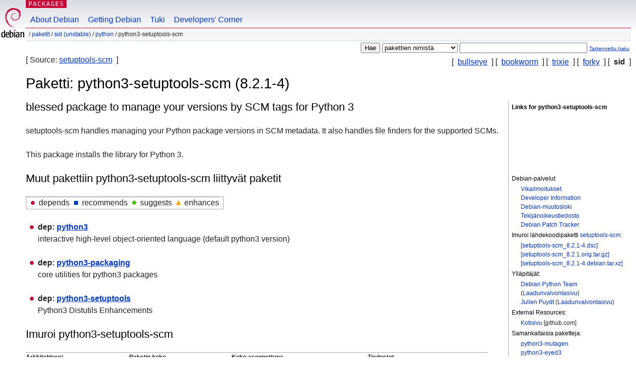

--- FILE ---
content_type: text/html; charset=UTF-8
request_url: https://packages.debian.org/fi/sid/python3-setuptools-scm
body_size: 3440
content:



<!DOCTYPE html PUBLIC "-//W3C//DTD HTML 4.01//EN" "http://www.w3.org/TR/html4/strict.dtd">
<html lang="fi">
<head>
<title>Debian -- Details of package python3-setuptools-scm in sid</title>
<link rev="made" href="mailto:webmaster@debian.org">
<meta http-equiv="Content-Type" content="text/html; charset=UTF-8">
<meta name="Author" content="Debian-seittimestari, webmaster@debian.org">
<meta name="Description" content="blessed package to manage your versions by SCM tags for Python 3">
<meta name="Keywords" content="Debian,  sid, us, main, python, 8.2.1-4">


<link href="/debpkg.css" rel="stylesheet" type="text/css" media="all">

<script src="/packages.js" type="text/javascript"></script>
</head>
<body>
<div id="header">
   <div id="upperheader">

   <div id="logo">
  <!-- very Debian specific use of the logo stuff -->
<a href="https://www.debian.org/"><img src="/Pics/openlogo-50.png" alt="Debian" with="50" height="61"></a>
</div> <!-- end logo -->
<p class="hidecss"><a href="#inner">Ohita sivustonavigointi</a></p>
<p class="section"><a href="/">Packages</a></p>
</div> <!-- end upperheader -->
<!-- navbar -->
<div id="navbar">
<ul>
   <li><a href="https://www.debian.org/intro/about">About Debian</a></li>
   <li><a href="https://www.debian.org/distrib/">Getting Debian</a></li>
   <li><a href="https://www.debian.org/support">Tuki</a></li>
   <li><a href="https://www.debian.org/devel/">Developers'&nbsp;Corner</a></li>
</ul>
</div> <!-- end navbar -->

<div id="pnavbar">
 &nbsp;&#x2F; <a href="/" title="Debian-pakettien kotisivu">Paketit</a>

 &#x2F; <a href="/fi/sid/" title="Tämän jakelun yleiskuva">sid (unstable)</a> 

 &#x2F; <a href="/fi/sid/python/" title="Kaikki tämän osaston paketit">python</a> 

 &#x2F; python3-setuptools-scm 

</div> <!-- end navbar -->

</div> <!-- end header -->
<div id="content">


<form method="GET" action="/search">
<div id="hpacketsearch">





<input type="hidden" name="lang" value="fi">
<input type="submit" value="Hae">
<select size="1" name="searchon">
<option value="names" selected="selected">
pakettien nimistä</option>
<option value="all" >kuvauksista</option>
<option value="sourcenames" >lähdepakettien nimistä</option>
<option value="contents" >pakettien sisällöistä</option>
</select>
<input type="text" size="30" name="keywords" value="" id="kw">
<span style="font-size: 60%"><a href="/">Tarkennettu haku</a></span>
</div> <!-- end hpacketsearch -->
</form>

<!-- show.tmpl -->


   <div id="pothers">       [&nbsp;    <a  href="/fi/bullseye/python3-setuptools-scm">bullseye</a>  &nbsp;]
          [&nbsp;    <a  href="/fi/bookworm/python3-setuptools-scm">bookworm</a>  &nbsp;]
          [&nbsp;    <a  href="/fi/trixie/python3-setuptools-scm">trixie</a>  &nbsp;]
          [&nbsp;    <a  href="/fi/forky/python3-setuptools-scm">forky</a>  &nbsp;]
          [&nbsp;   <strong>sid</strong>  &nbsp;]</div>


<div id="psource">
  [&nbsp;Source:    <a title="Source package building this package" href="/fi/source/sid/setuptools-scm">setuptools-scm</a>  &nbsp;]
</div>

<!-- messages.tmpl -->

<h1>Paketti: python3-setuptools-scm (8.2.1-4)
</h1>


<div id="pmoreinfo">
<h2>Links for python3-setuptools-scm</h2>

<div class="screenshot">
<a id="screenshot" href="https://screenshots.debian.net/package/python3-setuptools-scm"><img src="https://screenshots.debian.net/thumbnail-with-version//python3-setuptools-scm/8.2.1-4" alt="Screenshot" border="0"/></a>
</div>

<h3>Debian-palvelut:</h3>
<ul>
<li><a href="https://bugs.debian.org/python3-setuptools-scm">Vikailmoitukset</a></li>

<li><a href="https://tracker.debian.org/setuptools-scm">Developer Information</a></li>



<li><a href="https://metadata.ftp-master.debian.org/changelogs//main/s/setuptools-scm/setuptools-scm_8.2.1-4_changelog">Debian-muutosloki</a></li>
<li><a href="https://metadata.ftp-master.debian.org/changelogs//main/s/setuptools-scm/setuptools-scm_8.2.1-4_copyright">Tekijänoikeustiedosto</a></li>




  
      
      
    
    <li><a href="https://sources.debian.org/patches/setuptools-scm/8.2.1-4/">Debian Patch Tracker</a></li>
      
</ul>


  <h3>Imuroi lähdekoodipaketti <a href="/fi/source/sid/setuptools-scm">setuptools-scm</a>:</h3>
  
    <ul>
    <li><a href="http://deb.debian.org/debian/pool/main/s/setuptools-scm/setuptools-scm_8.2.1-4.dsc">[setuptools-scm_8.2.1-4.dsc]</a></li>
    
  
    
    <li><a href="http://deb.debian.org/debian/pool/main/s/setuptools-scm/setuptools-scm_8.2.1.orig.tar.gz">[setuptools-scm_8.2.1.orig.tar.gz]</a></li>
    
  
    
    <li><a href="http://deb.debian.org/debian/pool/main/s/setuptools-scm/setuptools-scm_8.2.1-4.debian.tar.xz">[setuptools-scm_8.2.1-4.debian.tar.xz]</a></li>
    </ul>
  
  


  <h3>Ylläpitäjät:</h3><ul>	<li><a href="mailto:team+python@tracker.debian.org">Debian Python Team</a>
	(<a href="https://qa.debian.org/developer.php?login=team%2Bpython%40tracker.debian.org" title="An overview over the maintainer's packages and uploads">Laadunvalvontasivu</a>)
	</li>	<li><a href="mailto:jpuydt@debian.org">Julien Puydt</a>
	(<a href="https://qa.debian.org/developer.php?login=jpuydt%40debian.org" title="An overview over the maintainer's packages and uploads">Laadunvalvontasivu</a>)
	</li></ul>

<h3>External Resources:</h3>
<ul>
<li><a href="https://github.com/pypa/setuptools-scm">Kotisivu</a> [github.com]</li>
</ul>



	
	<h3>Samankaltaisia paketteja:</h3>
	<ul>
	
	<li><a href="/python3-mutagen">python3-mutagen</a></li>
	

	
	<li><a href="/python3-eyed3">python3-eyed3</a></li>
	

	
	<li><a href="/python3-elasticsearch-curator">python3-elasticsearch-curator</a></li>
	

	
	<li><a href="/python3-polib">python3-polib</a></li>
	

	
	<li><a href="/python3-sphinx-jinja2-compat">python3-sphinx-jinja2-compat</a></li>
	

	
	<li><a href="/python3-django-taggit">python3-django-taggit</a></li>
	

	
	<li><a href="/python3-django-classy-tags">python3-django-classy-tags</a></li>
	

	
	<li><a href="/python3-vcversioner">python3-vcversioner</a></li>
	

	
	<li><a href="/bumpversion">bumpversion</a></li>
	

	
	<li><a href="/python3-setuptools-scm-git-archive">python3-setuptools-scm-git-archive</a></li>
	

	
	<li><a href="/libflickcurl-dev">libflickcurl-dev</a></li>
	</ul>


</div> <!-- end pmoreinfo -->




<div id="ptablist">
</div>


<div id="pdesctab">

<div id="pdesc" lang="en">
	
	<h2>blessed package to manage your versions by SCM tags for Python 3</h2>
	<p>
setuptools-scm handles managing your Python package versions in SCM metadata.
It also handles file finders for the supported SCMs.
<p>
This package installs the library for Python 3.
	

</div> <!-- end pdesc -->




</div> <!-- pdesctab -->





      <div id="pdeps">
    <h2>Muut pakettiin python3-setuptools-scm liittyvät paketit</h2>

    <table id="pdeplegend" class="visual" summary="legend"><tr>
    
    <td><ul class="uldep"><li>depends</li></ul></td>
    <td><ul class="ulrec"><li>recommends</li></ul></td>
    <td><ul class="ulsug"><li>suggests</li></ul></td>
    <td><ul class="ulenh"><li>enhances</li></ul></td>
    
    </tr></table>

  <ul class="uldep">
  
    <li>
    
      <dl>
      <dt><span class="nonvisual">dep:</span>
	<a href="/fi/sid/python3">python3</a>
	
        </dt>        <dd lang="en">interactive high-level object-oriented language (default python3 version)
        </dd>
      
      </dl>
    
  
    <li>
    
      <dl>
      <dt><span class="nonvisual">dep:</span>
	<a href="/fi/sid/python3-packaging">python3-packaging</a>
	
        </dt>        <dd lang="en">core utilities for python3 packages
        </dd>
      
      </dl>
    
  
    <li>
    
      <dl>
      <dt><span class="nonvisual">dep:</span>
	<a href="/fi/sid/python3-setuptools">python3-setuptools</a>
	
        </dt>        <dd lang="en">Python3 Distutils Enhancements
        </dd>
      
      </dl>
    
  
  </ul>

      </div> <!-- end pdeps -->



      <div id="pdownload">
    <h2>Imuroi python3-setuptools-scm</h2>
    
    <table summary="Imurointitaulukko linkittää paketin imurointiin ja tiedostokatsaukseen. Lisäksi se antaa tietoa paketin koosta sekä asennukseen tarvittavasta levytilasta.">
    <caption class="hidecss">Imurointi kaikille saataville arkkitehtuureille</caption>
    <tr><th>Arkkitehtuuri</th>
	
	<th>Paketin koko</th>
	<th>Koko asennettuna</th>
	<th>Tiedostot</th>
    </tr>

<tr>

<th><a href="/fi/sid/all/python3-setuptools-scm/download">all</a></th>


<td class="size">40.4&nbsp;kt</td><td class="size">154.0&nbsp;kt</td>
<td>

  [<a href="/fi/sid/all/python3-setuptools-scm/filelist">tiedostoluettelo</a>]

</td>
</tr>

      </table>

    </div> <!-- end pdownload -->





</div> <!-- end inner -->

<div id="footer">


<hr class="hidecss">
<!--UdmComment-->
<div id="pageLang">
<div id="langSelector">
<p>This page is also available in the following languages (How to set <a href="https://www.debian.org/intro/cn">the default document language</a>):</p>
<div id="langContainer">

<a href="/bg/sid/python3-setuptools-scm" title="bulgaria" hreflang="bg" lang="bg" rel="alternate">&#1041;&#1098;&#1083;&#1075;&#1072;&#1088;&#1089;&#1082;&#1080; (B&#601;lgarski)</a>

<a href="/da/sid/python3-setuptools-scm" title="tanska" hreflang="da" lang="da" rel="alternate">dansk</a>

<a href="/de/sid/python3-setuptools-scm" title="saksa" hreflang="de" lang="de" rel="alternate">Deutsch</a>

<a href="/en/sid/python3-setuptools-scm" title="englanti" hreflang="en" lang="en" rel="alternate">English</a>

<a href="/fr/sid/python3-setuptools-scm" title="ranska" hreflang="fr" lang="fr" rel="alternate">fran&ccedil;ais</a>

<a href="/hu/sid/python3-setuptools-scm" title="unkari" hreflang="hu" lang="hu" rel="alternate">magyar</a>

<a href="/it/sid/python3-setuptools-scm" title="italia" hreflang="it" lang="it" rel="alternate">Italiano</a>

<a href="/ja/sid/python3-setuptools-scm" title="japani" hreflang="ja" lang="ja" rel="alternate">&#26085;&#26412;&#35486; (Nihongo)</a>

<a href="/nl/sid/python3-setuptools-scm" title="hollanti" hreflang="nl" lang="nl" rel="alternate">Nederlands</a>

<a href="/pl/sid/python3-setuptools-scm" title="puola" hreflang="pl" lang="pl" rel="alternate">polski</a>

<a href="/pt-br/sid/python3-setuptools-scm" title="portugali (Brasilia)" hreflang="pt-br" lang="pt-br" rel="alternate">Portugu&ecirc;s (br)</a>

<a href="/ru/sid/python3-setuptools-scm" title="venäjä" hreflang="ru" lang="ru" rel="alternate">&#1056;&#1091;&#1089;&#1089;&#1082;&#1080;&#1081; (Russkij)</a>

<a href="/sk/sid/python3-setuptools-scm" title="slovakki" hreflang="sk" lang="sk" rel="alternate">slovensky</a>

<a href="/sv/sid/python3-setuptools-scm" title="ruotsi" hreflang="sv" lang="sv" rel="alternate">svenska</a>

<a href="/tr/sid/python3-setuptools-scm" title="turkki" hreflang="tr" lang="tr" rel="alternate">T&uuml;rk&ccedil;e</a>

<a href="/uk/sid/python3-setuptools-scm" title="ukraina" hreflang="uk" lang="uk" rel="alternate">&#1091;&#1082;&#1088;&#1072;&#1111;&#1085;&#1089;&#1100;&#1082;&#1072; (ukrajins'ka)</a>

<a href="/zh-cn/sid/python3-setuptools-scm" title="kiina (Kiina)" hreflang="zh-cn" lang="zh-cn" rel="alternate">&#20013;&#25991; (Zhongwen,&#31616;)</a>

<a href="/zh-tw/sid/python3-setuptools-scm" title="kiina (Taiwan)" hreflang="zh-tw" lang="zh-tw" rel="alternate">&#20013;&#25991; (Zhongwen,&#32321;)</a>

</div>
</div>
</div>
<!--/UdmComment-->


<hr class="hidecss">
<div id="fineprint" class="bordertop">
<div id="impressum">

<p>See our <a href="https://www.debian.org/contact">contact page</a> to get in touch.</p>


<p>
Sisältö: Copyright &copy; 1997 - 2026 <a href="https://www.spi-inc.org/">SPI Inc.</a>. Lue <a href="https://www.debian.org/license">lisenssiehdot</a>. Debian on SPI Inc.'n <a href="https://www.debian.org/trademark">tavaramerkki</a>
 <a href="/about/">Lisätietoja tästä sivustosta</a>.</p>

</div> <!-- end impressum -->

<div id="sponsorfooter"><p>
This service is sponsored by <a href="http://www.csail.mit.edu/">MIT Computer Science & Artificial Intelligence Lab</a>.</p></div>

</div> <!-- end fineprint -->
</div> <!-- end footer -->
</body>
</html>
